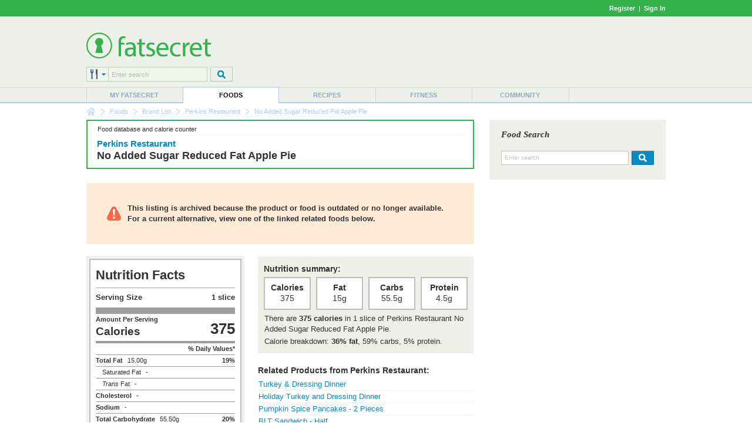

--- FILE ---
content_type: text/html; charset=utf-8
request_url: https://www.google.com/recaptcha/api2/aframe
body_size: 267
content:
<!DOCTYPE HTML><html><head><meta http-equiv="content-type" content="text/html; charset=UTF-8"></head><body><script nonce="7P0HaEWD7cWxYO2qynWZGw">/** Anti-fraud and anti-abuse applications only. See google.com/recaptcha */ try{var clients={'sodar':'https://pagead2.googlesyndication.com/pagead/sodar?'};window.addEventListener("message",function(a){try{if(a.source===window.parent){var b=JSON.parse(a.data);var c=clients[b['id']];if(c){var d=document.createElement('img');d.src=c+b['params']+'&rc='+(localStorage.getItem("rc::a")?sessionStorage.getItem("rc::b"):"");window.document.body.appendChild(d);sessionStorage.setItem("rc::e",parseInt(sessionStorage.getItem("rc::e")||0)+1);localStorage.setItem("rc::h",'1768992610197');}}}catch(b){}});window.parent.postMessage("_grecaptcha_ready", "*");}catch(b){}</script></body></html>